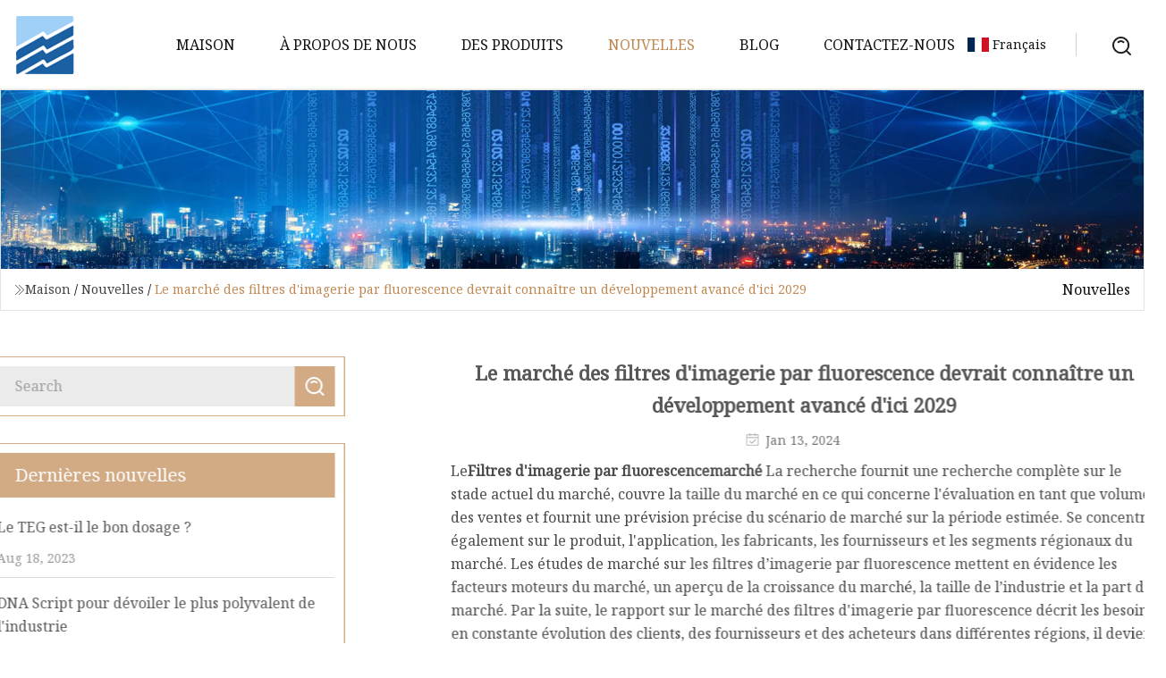

--- FILE ---
content_type: text/html; charset=utf-8
request_url: https://fr.tjdqhchxsb.com/news/fluorescence-imaging-filters-market-is-set-to-have-an-advanced-development-by-2029
body_size: 7723
content:
<!doctype html>
<html lang="fr">
<head>
<meta charset="utf-8" />
<title>Le marché des filtres d'imagerie par fluorescence devrait connaître un développement avancé d'ici 2029 | Nanjing Coral Cove Co., Ltd.</title>
<meta name="description" content="Le marché des filtres d'imagerie par fluorescence devrait connaître un développement avancé d'ici 2029" />
<meta name="keywords" content="Le marché des filtres d'imagerie par fluorescence devrait connaître un développement avancé d'ici 2029" />
<meta name="viewport" content="width=device-width, initial-scale=1.0" />
<meta name="application-name" content="Nanjing Coral Cove Co., Ltd." />
<meta name="twitter:card" content="summary" />
<meta name="twitter:title" content="Le marché des filtres d'imagerie par fluorescence devrait connaître un développement avancé d'ici 2029 | Nanjing Coral Cove Co., Ltd." />
<meta name="twitter:description" content="Le marché des filtres d'imagerie par fluorescence devrait connaître un développement avancé d'ici 2029" />
<meta name="twitter:image" content="https://fr.tjdqhchxsb.com/uploadimg/9495037915.png" />
<meta http-equiv="X-UA-Compatible" content="IE=edge" />
<meta property="og:site_name" content="Nanjing Coral Cove Co., Ltd." />
<meta property="og:type" content="article" />
<meta property="og:title" content="Le marché des filtres d'imagerie par fluorescence devrait connaître un développement avancé d'ici 2029 | Nanjing Coral Cove Co., Ltd." />
<meta property="og:description" content="Le marché des filtres d'imagerie par fluorescence devrait connaître un développement avancé d'ici 2029" />
<meta property="og:url" content="https://fr.tjdqhchxsb.com/news/fluorescence-imaging-filters-market-is-set-to-have-an-advanced-development-by-2029" />
<meta property="og:image" content="https://fr.tjdqhchxsb.com/uploadimg/9495037915.png" />
<link href="https://fr.tjdqhchxsb.com/news/fluorescence-imaging-filters-market-is-set-to-have-an-advanced-development-by-2029" rel="canonical" />
<link href="https://fr.tjdqhchxsb.com/uploadimg/icons9495037915.png" rel="shortcut icon" type="image/x-icon" />
<link href="https://fonts.googleapis.com" rel="preconnect" />
<link href="https://fonts.gstatic.com" rel="preconnect" crossorigin />
<link href="https://fonts.googleapis.com/css2?family=Noto+Serif&display=swap" rel="stylesheet" />
<link href="/themes/hestia/toast.css" rel="stylesheet" />
<link href="/themes/hestia/coffee/style.css" rel="stylesheet" />
<link href="/themes/hestia/coffee/page.css" rel="stylesheet" />
<link href="/themes/hestia/aos.css" rel="stylesheet" />
<script type="application/ld+json">[{"@context":"https://schema.org/","@type":"BreadcrumbList","itemListElement":[{"@type":"ListItem","name":"Maison","position":1,"item":"https://fr.tjdqhchxsb.com/"},{"@type":"ListItem","name":"Nouvelles","position":2,"item":"https://fr.tjdqhchxsb.com/news"},{"@type":"ListItem","name":"Le marché des filtres d'imagerie par fluorescence devrait connaître un développement avancé d'ici 2029","position":3,"item":"https://fr.tjdqhchxsb.com/news/fluorescence-imaging-filters-market-is-set-to-have-an-advanced-development-by-2029"}]},{"@context":"http://schema.org","@type":"NewsArticle","mainEntityOfPage":{"@type":"WebPage","@id":"https://fr.tjdqhchxsb.com/news/fluorescence-imaging-filters-market-is-set-to-have-an-advanced-development-by-2029"},"headline":"Nanjing Coral Cove Co., Ltd.","image":{"@type":"ImageObject","url":"https://fr.tjdqhchxsb.com"},"datePublished":"1/13/2024 12:00:00 AM","dateModified":"1/13/2024 12:00:00 AM","author":{"@type":"Organization","name":"Nanjing Coral Cove Co., Ltd.","url":"https://fr.tjdqhchxsb.com/"},"publisher":{"@type":"Organization","name":"fr.tjdqhchxsb.com","logo":{"@type":"ImageObject","url":"https://fr.tjdqhchxsb.com/uploadimg/9495037915.png"}},"description":"Le marché des filtres d'imagerie par fluorescence devrait connaître un développement avancé d'ici 2029"}]</script>
<script>
(function() {
  var xh = document.createElement("script");
  xh.src = "//info.53hu.net/traffic.js?id=08a984h6ak";
  var s = document.getElementsByTagName("script")[0]; 
  s.parentNode.insertBefore(xh, s);
})();
</script>
</head>
<body class="index">
<!-- header -->
<header>
  <div class="container">
    <a href="/" class="head-logo" title="Nanjing Coral Cove Co., Ltd."><img src="/uploadimg/9495037915.png" width="70" height="70" alt="Nanjing Coral Cove Co., Ltd."><span>Nanjing Coral Cove Co., Ltd.</span></a>
    <div class="menu-btn"><em></em><em></em><em></em></div>
    <div class="head-content">
      <nav class="nav"> 
        <ul>
          <li><a href="/">Maison</a></li>
          <li><a href="/about-us">&#xC0; propos de nous</a></li>
          <li><a href="/products">Des produits</a><em class="iconfont icon-xiangxia"></em>
            <ul class="submenu">
              <li><a href="/coagulation-analyzer">Analyseur de coagulation</a></li>
              <li><a href="/point-of-care-testing">Tests au point de service</a></li>
              <li><a href="/teg-analyzer">Analyseur TEG</a></li>
              <li><a href="/covid-test">Test covid</a></li>
              <li><a href="/protein-analyzer">Analyseur de prot&#xE9;ines</a></li>
              <li><a href="/immunoassay-analyzer">Analyseur d&#x27;immunodosage</a></li>
              <li><a href="/biochemical-reagent">R&#xE9;actif biochimique</a></li>
            </ul>
          </li>
          <li class="active"><a href="/news">Nouvelles</a></li>
          <li><a href="/blog">Blog</a></li>
          <li><a href="/contact-us">Contactez-nous</a></li>
        </ul>
      </nav>
      <div class="head-search"><img src="/themes/hestia/images/search.png" width="21" height="21" alt="search"></div>
      <div class="search-input">
        <input type="text" name="" id="textsearch" placeholder="Keyword">
        <div class="search-btn" onclick="SearchProBtn()"><em class="iconfont icon-search"></em></div>
      </div>
    </div>
    <div class="languagelist">
      <div class="languagelist-title"><img src="/themes/hestia/images/language/fr.png" alt="fr"><span>Fran&#xE7;ais</span></div>
      <div class="languagelist-drop"><span class="languagelist-arrow"></span>
        <ul class="languagelist-wrap">
           <li class="languagelist-active"><a href="https://fr.tjdqhchxsb.com/news/fluorescence-imaging-filters-market-is-set-to-have-an-advanced-development-by-2029"><img src="/themes/hestia/images/language/fr.png" width="24" height="16" alt="Fran&#xE7;ais" title="fr">Fran&#xE7;ais</a></li>
                                    <li>
                                        <a href="https://www.tjdqhchxsb.com/news/fluorescence-imaging-filters-market-is-set-to-have-an-advanced-development-by-2029">
                                            <img src="/themes/hestia/images/language/en.png" width="24" height="16" alt="English" title="en">
                                            English
                                        </a>
                                    </li>
                                    <li>
                                    <a href="https://de.tjdqhchxsb.com/news/fluorescence-imaging-filters-market-is-set-to-have-an-advanced-development-by-2029">
                                            <img src="/themes/hestia/images/language/de.png" width="24" height="16" alt="Deutsch" title="de">
                                            Deutsch
                                        </a>
                                    </li>
                                    <li>
                                    <a href="https://es.tjdqhchxsb.com/news/fluorescence-imaging-filters-market-is-set-to-have-an-advanced-development-by-2029">
                                            <img src="/themes/hestia/images/language/es.png" width="24" height="16" alt="Español" title="es">
                                            Español
                                        </a>
                                    </li>
                                    <li>
                                        <a href="https://it.tjdqhchxsb.com/news/fluorescence-imaging-filters-market-is-set-to-have-an-advanced-development-by-2029">
                                            <img src="/themes/hestia/images/language/it.png" width="24" height="16" alt="Italiano" title="it">
                                            Italiano
                                        </a>
                                    </li>
                                    <li>
                                    <a href="https://pt.tjdqhchxsb.com/news/fluorescence-imaging-filters-market-is-set-to-have-an-advanced-development-by-2029">
                                            <img src="/themes/hestia/images/language/pt.png" width="24" height="16" alt="Português" title="pt">
                                            Português
                                        </a>
                                    </li>
                                    <li>
                                    <a href="https://ja.tjdqhchxsb.com/news/fluorescence-imaging-filters-market-is-set-to-have-an-advanced-development-by-2029"><img src="/themes/hestia/images/language/ja.png" width="24" height="16" alt="日本語" title="ja"> 日本語</a>
                                    </li>
                                    <li>
                                    <a href="https://ko.tjdqhchxsb.com/news/fluorescence-imaging-filters-market-is-set-to-have-an-advanced-development-by-2029"><img src="/themes/hestia/images/language/ko.png" width="24" height="16" alt="한국어" title="ko"> 한국어</a>
                                    </li>
                                    <li>
                                    <a href="https://ru.tjdqhchxsb.com/news/fluorescence-imaging-filters-market-is-set-to-have-an-advanced-development-by-2029"><img src="/themes/hestia/images/language/ru.png" width="24" height="16" alt="Русский" title="ru"> Русский</a>
                                    </li>
        </ul>
      </div>
    </div>
  </div>
</header>
<!-- header -->
<!-- main -->
<main>
  <section class="news-banner">
    <div class="news-banner-content"><img src="/themes/hestia/images/inner-banner.webp" class="news-banner-img" alt="banner">
      <div class="container news-banner-crumbs">
        <div><em class="iconfont icon-jiantou1"></em><a href="/" class="news-banner-crumbs-title">Maison</a> / <a href="/news" class="news-banner-crumbs-title">Nouvelles</a> / <span class="news-banner-crumbs-present">Le marché des filtres d'imagerie par fluorescence devrait connaître un développement avancé d'ici 2029</span></div>
        <div class="news-banner-crumbs-right"><span>Nouvelles</span></div>
      </div>
    </div>
  </section>
  <section class="news-bottom news-details">
    <div class="container">
      <div class="news-content">
        <div class="news-left" data-aos="fade-right" data-aos-duration="800">
          <div class="news-left-top">
            <input type="text" name="" id="textsearch" placeholder="Search">
            <div class="news-search-btn" onclick="SearchProBtn()"><img src="/themes/hestia/images/page-search.webp" alt="pageSearch"></div>
          </div>
          <div class="news-left-bottom">
            <div class="news-left-bottom-title">Derni&#xE8;res nouvelles</div>
            <div> <a href="/news/is-teg-the-right-assay" class="news-left-b-item">
              <div class="news-left-b-item-r">
                <div><p>Le TEG est-il le bon dosage ?</p><span>Aug 18, 2023</span></div>
              </div>
             </a> <a href="/news/dna-script-to-unveil-industrys-most-versatile-on" class="news-left-b-item">
              <div class="news-left-b-item-r">
                <div><p>DNA Script pour dévoiler le plus polyvalent de l'industrie</p><span>May 27, 2023</span></div>
              </div>
             </a> <a href="/news/invetech-haemonetics-and-coramed-technologies-receive-2016-good-design-award-for-development-of-the-teg-6s" class="news-left-b-item">
              <div class="news-left-b-item-r">
                <div><p>Invetech, Haemonetics et Coramed Technologies reçoivent le Good Design Award® 2016 pour le développement du TEG® 6s</p><span>May 28, 2023</span></div>
              </div>
             </a> <a href="/news/fda-clears-next" class="news-left-b-item">
              <div class="news-left-b-item-r">
                <div><p>La FDA autorise ensuite</p><span>Jun 03, 2023</span></div>
              </div>
             </a> <a href="/news/week-in-review-quest-on-detecting-dementia" class="news-left-b-item">
              <div class="news-left-b-item-r">
                <div><p>Revue de la semaine : Quête sur la détection de la démence</p><span>Mar 29, 2023</span></div>
              </div>
             </a>            </div>
          </div>
        </div>
        <div class="news-details-right" data-aos="fade-left" data-aos-duration="800">
          <h1 class="news-details-theme">Le marché des filtres d'imagerie par fluorescence devrait connaître un développement avancé d'ici 2029</h1>
          <div class="news-details-data"><span><img src="/themes/hestia/images/news-details-icon1.webp" alt="Jan 13, 2024">Jan 13, 2024</span></div>
          <p>Le<strong>Filtres d'imagerie par fluorescence</strong><strong>marché</strong> La recherche fournit une recherche complète sur le stade actuel du marché, couvre la taille du marché en ce qui concerne l'évaluation en tant que volume des ventes et fournit une prévision précise du scénario de marché sur la période estimée.  Se concentre également sur le produit, l'application, les fabricants, les fournisseurs et les segments régionaux du marché.  Les études de marché sur les filtres d’imagerie par fluorescence mettent en évidence les facteurs moteurs du marché, un aperçu de la croissance du marché, la taille de l’industrie et la part de marché.  Par la suite, le rapport sur le marché des filtres d'imagerie par fluorescence décrit les besoins en constante évolution des clients, des fournisseurs et des acheteurs dans différentes régions, il devient simple de cibler un marché spécifique et de générer des revenus importants dans l'industrie mondiale.</p><p><strong>Demandez un échantillon gratuit de ce rapport :</strong></p><p><strong>https://www.marketinsightsreports.com/reports/060712565105/global-fluorescence-imaging-filters-market-insights-forecast-to-2029/inquiry?Mode=Komal</strong></p><p>Haut<strong>Joueurs clés</strong>Profilés dans ce rapport sont<strong>: Geyer Electronic, Edmund Optics, Newport, Omega Optical, HORIBA, Optics Balzers, OPTRONTEC, Tanaka Engineering, Hermosa Optics, AGC, Viko Optics, Murakami, Crystal-Optech, Alluxa, Semrock</strong>et d'autres.</p><p><strong>Répartition globale du marché Filtres d’imagerie par fluorescence par type de produit et applications:</strong></p><p>Ce rapport segmente le marché mondial des filtres d'imagerie par fluorescence en fonction de la<strong>Les types</strong>sont:</p><p><strong>Monolithique</strong></p><p><strong>Multipuce</strong></p><p>Basé sur<strong>application</strong>, le marché mondial des filtres d'imagerie par fluorescence est segmenté en:</p><p><strong>Microscope à fluorescence</strong></p><p><strong>Analyseur d'immunodosage par fluorescence</strong></p><p><strong>Instrument PCR</strong></p><p><strong>Autre</strong></p><p> Le rapport complet sur le marché des filtres d’imagerie par fluorescence couvre divers aspects importants liés au marché, notamment les estimations de la taille du marché, les meilleures pratiques pour les entreprises et les marchés, les stratégies d’entrée de gamme, la dynamique du marché, le positionnement, les segmentations, l’aménagement paysager et l’analyse comparative concurrentiels, l’analyse des opportunités, les prévisions économiques, des solutions technologiques spécifiques à l'industrie, une analyse de la feuille de route et une analyse comparative approfondie des offres des fournisseurs.  Les excellents modèles de pratique et les méthodes de recherche du rapport révèlent les meilleures opportunités de réussite sur le marché, ce qui permet de gagner un temps précieux et d'ajouter de la crédibilité au travail.</p><p><strong>Sur le plan géographique, l'analyse détaillée de la consommation, des revenus, de la part de marché et du taux de croissance des régions suivantes :</strong></p><p><strong>– Moyen-Orient et Afrique</strong>(Afrique du Sud, Arabie saoudite, Émirats arabes unis, Israël, Égypte, etc.)<strong>- Amérique du Nord</strong>(États-Unis, Mexique et Canada)<strong>- Amérique du Sud</strong>(Brésil, Venezuela, Argentine, Equateur, Pérou, Colombie, etc.)<strong>- L'Europe </strong>(Turquie, Espagne, Turquie, Pays-Bas Danemark, Belgique, Suisse, Allemagne, Russie Royaume-Uni, Italie, France, etc.)<strong>- Asie-Pacifique</strong>(Taïwan, Hong Kong, Singapour, Vietnam, Chine, Malaisie, Japon, Philippines, Corée, Thaïlande, Inde, Indonésie et Australie).<strong></strong></p><p><strong>OFFRE SPÉCIALE : BÉNÉFICIEZ JUSQU'À 25 % DE RÉDUCTION SUR CE RAPPORT :</strong></p><p><strong>https://www.marketinsightsreports.com/reports/060712565105/global-fluorescence-imaging-filters-market-insights-forecast-to-2029/discount?Mode=Komal</strong></p><p><strong>La Recherche couvre les objectifs suivants :</strong></p><p>– Étudier et analyser la consommation mondiale de filtres d'imagerie par fluorescence par régions / pays clés, type de produit et application, données historiques de 2018 à 2022 et prévisions jusqu'en 2029 .</p><p>– Comprendre la structure du marché des filtres d'imagerie par fluorescence en identifiant ses différents sous-segments.</p><p>– Se concentre sur les principaux fabricants mondiaux de filtres d'imagerie par fluorescence, pour définir, décrire et analyser le volume des ventes, la valeur, la part de marché, le paysage de la concurrence sur le marché, l'analyse des cinq forces de Porter, l'analyse SWOT et les plans de développement au cours des prochaines années.</p><p>– Analyser le Filtres d'imagerie par fluorescence en ce qui concerne les tendances de croissance individuelles, les perspectives d'avenir et leur contribution au marché total.</p><p>– Partager des informations détaillées sur les facteurs clés influençant la croissance du marché (potentiel de croissance, opportunités, moteurs, défis et risques spécifiques à l'industrie).</p><p>– Pour projeter la consommation des sous-marchés des filtres d'imagerie par fluorescence, par rapport aux régions clés (ainsi que leurs pays clés respectifs).</p><p><strong>Éléments stratégiques de la table des matières du marché mondial des filtres d’imagerie par fluorescence :</strong></p><p><strong>Chapitre 1:</strong>Aperçu du marché des filtres d'imagerie par fluorescence<strong>Chapitre 2:</strong>Concurrence mondiale sur le marché des filtres d’imagerie par fluorescence, profils / analyse, stratégies<strong>Chapitre 3:</strong>Capacité mondiale des filtres d'imagerie par fluorescence, production, revenus (valeur) par région (2017-2023)<strong>Chapitre 4:</strong>Offre mondiale de filtres d'imagerie par fluorescence (production), consommation, exportation, importation par région (2017-2023)<strong>Chapitre 5:</strong>Faits saillants régionaux du marché mondial des filtres d’imagerie par fluorescence<strong>Chapitre 6:</strong>Chaîne industrielle, stratégie d'approvisionnement et acheteurs en aval<strong>Chapitre 7:</strong>Analyse de la stratégie marketing, Distributeurs/Traders<strong>Chapitre 8 :</strong>Analyse des facteurs d'effet de marché<strong>Chapitre 9 :</strong>Décisions de marché pour le scénario actuel<strong>Chapitre 10 :</strong>Prévisions du marché mondial des filtres d’imagerie par fluorescence (2023-2029)<strong>Chapitre 11 :</strong>Études de cas<strong>Chapitre 12 :</strong>Résultats de la recherche et conclusion</p><p><strong> Le rapport sur le marché présente une évaluation critique des cadres pour les décisions de marque, des stratégies de croissance adaptées au marché et des approches pour les leaders et les pionniers.  L'étude analyse le canal de distribution, le portefeuille de produits, les unités commerciales des principaux acteurs, l'attaque par objectif et l'expansion du marché.</strong></p><p><strong>Principaux avantages pour les participants et les parties prenantes de l'industrie :</strong></p><p>– Moteurs de l'industrie, contraintes et opportunités couvertes par l'étude</p><p>– Perspective neutre sur la performance du marché</p><p>- Tendances et développements récents de l'industrie</p><p>– Paysage concurrentiel et stratégies des acteurs clés</p><p>– Segments potentiels et de niche et régions présentant une croissance prometteuse couverts</p><p>– Taille du marché historique, actuelle et projetée, en termes de valeur</p><p>– Analyse approfondie du marché Filtres d’imagerie par fluorescence</p><p><strong>Explorez le rapport complet avec la table des matières détaillée ici :</strong></p><p><strong>https://www.marketinsightsreports.com/reports/060712565105/global-fluorescence-imaging-filters-market-insights-forecast-to-2029?Mode=Komal</strong></p><p><strong>20 % de personnalisation de ce rapport :</strong></p><p> Nous vous remercions de lire l'article dans son intégralité.  Si vous souhaitez en savoir plus sur le marché des filtres d'imagerie par fluorescence, à la recherche d'une personnalisation, contactez-nous.  Pour atteindre une portée complète du marché des filtres d'imagerie par fluorescence ou pour en savoir plus sur les opportunités, contactez notre analyste de recherche.  Notre équipe est disponible 24h/24 et 7j/7 pour assister et soutenir nos clients grâce à des recherches fiables.</p><p><strong>"Impact de la guerre Russie-Ukraine 2022 : les sanctions économiques imposées par les États-Unis et leurs alliés à la Fédération de Russie ont affecté négativement le marché</strong> Les sanctions économiques imposées par les États-Unis et leurs alliés à la Fédération de Russie devraient affecter la croissance de cette industrie.  En outre, la guerre a eu des effets négatifs sur les industries mondiales, entraînant des perturbations des flux d'importation et d'exportation.  La domination de la Russie et de Roscosmos, une agence spatiale quasi civile dans l'espace commercial, a affecté les fournisseurs de services de lancement alternatifs en Inde, au Japon, en Europe et aux États-Unis. Ces facteurs ont affecté négativement le marché pendant la guerre."</p><p><strong>Contactez-nous:</strong></p><p>Irfan Tamboli (responsable des ventes) –<strong>Rapports d'analyse du marché</strong> Téléphone : +1704 266 3234 |  <a href="/cdn-cgi/l/email-protection" class="__cf_email__" data-cfemail="351e0c041802000518020502180d030d025c4753545b755854475e50415c5b465c525d41464750455a4741461b565a58">[email&#160;protected]</a><strong>|</strong><a href="/cdn-cgi/l/email-protection" class="__cf_email__" data-cfemail="2350424f4650634e42514846574a4d504a444b57505146534c5157500d404c4e">[email&#160;protected]</a></p><strong> Marché des filtres d'imagerie par fluorescence Demander un échantillon gratuit de ce rapport Principaux acteurs: Geyer Electronic, Edmund Optics, Newport, Omega Optical, HORIBA, Optics Balzers, OPTRONTEC, Tanaka Engineering, Hermosa Optics, AGC, Viko Optics, Murakami, Crystal-Optech, Alluxa, Semrock Global Fluorescence Imaging Filters Market Split by Product Type et Applications : Types Application multipuce monolithique Microscope à fluorescence Analyseur d'immunoanalyse par fluorescence Instrument PCR Autre Géographiquement, l'analyse détaillée de la consommation, des revenus, de la part de marché et du taux de croissance des régions suivantes : - Moyen-Orient et Afrique - Amérique du Nord - Amérique du Sud - OFFRE SPÉCIALE Europe - Asie-Pacifique : BÉNÉFICIEZ JUSQU'À 25 % DE RÉDUCTION SUR CE RAPPORT : https://www.marketinsightsreports.com/reports/060712565105/global-fluorescence-imaging-filters-market-insights-forecast-to-2029/ discount?Mode=Komal La recherche couvre les objectifs suivants : Éléments stratégiques de la table des matières du marché mondial des filtres d'imagerie par fluorescence : Chapitre 1 : Chapitre 2 : Chapitre 3 : Chapitre 4 : Chapitre 5 : Chapitre 6 : Chapitre 7 : Chapitre 8 : Chapitre 9 : Chapitre 10 : Chapitre 11 : Chapitre 12 : Le rapport sur le marché présente une évaluation critique des cadres pour les décisions de marque, des stratégies de croissance adaptées au marché et des approches pour les leaders et les pionniers.  L'étude analyse le canal de distribution, le portefeuille de produits, les unités commerciales des principaux acteurs, l'attaque par objectif et l'expansion du marché.  Principaux avantages pour les participants et les parties prenantes de l'industrie : explorez le rapport complet avec une table des matières détaillée ici : https://www.marketinsightsreports.com/reports/060712565105/global-fluorescence-imaging-filters-market-insights-forecast-to-2029?Mode= Komal 20 % Personnalisation de ce rapport : « Impact de la guerre Russie-Ukraine 2022 : les sanctions économiques imposées par les États-Unis et leurs alliés à la Fédération de Russie ont eu un impact négatif sur le marché Contactez-nous : Rapports sur les perspectives du marché |</strong>
          <div class="sharewrap"></div>
          <div class="details-right-bottom">
            <div class="details-right-bottom-page">
              <a href="/news/viemed-announces-successful-completion-of-hmp-acquisition">Pr&#xE9;c&#xE9;dent: Viemed annonce la finalisation r&#xE9;ussie de l&#x27;acquisition de HMP</a>
              <a href="/news/aurinia-announces-2023-annual-general-meeting-results">Suivant: Aurinia annonce les r&#xE9;sultats de l&#x27;assembl&#xE9;e g&#xE9;n&#xE9;rale annuelle 2023</a>
            </div>
            <div class="product-describe">Envoyer une demande</div>
            <div class="details-right-bottom-inqurey">
              <div class="details-b-inquiry-input">
                <input type="hidden" id="in-domain" value="fr.tjdqhchxsb.com">
                <input type="text" name="" id="in-name" placeholder="Your Name:">
                <input type="text" name="" id="in-email" placeholder="Your Email:">
              </div>
              <div class="details-b-inquiry-text">
                <textarea name="" id="in-content" placeholder="Content*:"></textarea>
              </div>
            </div>
            <div class="product-describe-sub" onclick="SendInquiry()">Envoyer</div>
          </div>
        </div>
      </div>
    </div>
  </section>
</main>

<!-- main -->
<!-- footer -->
<footer class="footer">
  <div class="container footer-top">
    <div class="footer-content footer-left" data-aos="fade-up" data-aos-duration="900">
      <p class="footer-item-title">Navigation Rapide</p>
      <span class="wrie"></span>
      <ul>
        <li><a href="/"><em class="iconfont icon-jinrujiantou"></em>Maison</a></li>
        <li><a href="/about-us"><em class="iconfont icon-jinrujiantou"></em>&#xC0; propos de nous</a></li>
        <li><a href="/products"><em class="iconfont icon-jinrujiantou"></em>Des produits</a></li>
        <li><a href="/news"><em class="iconfont icon-jinrujiantou"></em>Nouvelles</a></li>
        <li><a href="/blog"><em class="iconfont icon-jinrujiantou"></em>Blog</a></li>
        <li><a href="/contact-us"><em class="iconfont icon-jinrujiantou"></em>Contactez-nous</a></li>
        <li><a href="/sitemap.xml"><em class="iconfont icon-jinrujiantou"></em>Plan du site</a></li>
      </ul>
    </div>
    <div class="footer-content footer-center" data-aos="fade-up" data-aos-duration="1000">
      <p class="footer-item-title">Produit</p>
      <span class="wrie"></span>
      <div class="footer-center-content">
        <ul class="footer-center-content-left">
          <li><a href="/coagulation-analyzer"><em class="iconfont icon-jinrujiantou"></em>Analyseur de coagulation</a></li>
          <li><a href="/point-of-care-testing"><em class="iconfont icon-jinrujiantou"></em>Tests au point de service</a></li>
          <li><a href="/teg-analyzer"><em class="iconfont icon-jinrujiantou"></em>Analyseur TEG</a></li>
          <li><a href="/covid-test"><em class="iconfont icon-jinrujiantou"></em>Test covid</a></li>
          <li><a href="/protein-analyzer"><em class="iconfont icon-jinrujiantou"></em>Analyseur de prot&#xE9;ines</a></li>
          <li><a href="/immunoassay-analyzer"><em class="iconfont icon-jinrujiantou"></em>Analyseur d&#x27;immunodosage</a></li>
          <li><a href="/biochemical-reagent"><em class="iconfont icon-jinrujiantou"></em>R&#xE9;actif biochimique</a></li>
        </ul>
      </div>
    </div>
    <div class="footer-content footer-right" data-aos="fade-up" data-aos-duration="1100">
      <p class="footer-item-title">Entreprise partenaire</p>
      <span class="wrie"></span>
      <ul>
<li><a href="https://fr.yuchao-bolts.com/" target="_blank">Jiaxing  Yuchao  Mat&#xE9;riel  Technologie  Co.,  Ltd</a></li><li><a href="http://www.mijicooking.com/electric-cooktop/" target="_blank">Fabricants de tables de cuisson &#xE9;lectriques</a></li><li><a href="http://fr.abb-center.com/foxboro-triconex/main-processor/" target="_blank">acheter le processeur principal triconex</a></li><li><a href="http://fr.lukdapoles.com/water-fed-pole/lightweight-water-fed-pole/" target="_blank">Pole nourri &#xE0; l&#x27;eau l&#xE9;g&#xE8;re</a></li>      </ul>
    </div>
  </div>
  <div class="container footer-bottom">
    <ul>
      <li><a href="/products" rel="nofollow" title="facebook"><em class="iconfont icon-facebook"></em></a></li>
      <li><a href="/products" rel="nofollow" title="twitter"><em class="iconfont icon-twitter-fill"></em></a></li>
      <li><a href="/products" rel="nofollow" title="pinterest"><em class="iconfont icon-pinterestpinterest30"></em></a></li>
      <li><a href="/products" rel="nofollow" title="linkedin"><em class="iconfont icon-linkedin"></em></a></li>
      <li><a href="/products" rel="nofollow" title="TikTok"><em class="iconfont icon-icon_TikTok"></em></a></li>
      <li><a href="/products" rel="nofollow" title="youtube"><em class="iconfont icon-youtube"></em></a></li>
    </ul>
    <p>Copyright &copy; fr.tjdqhchxsb.com, tous droits réservés.&nbsp;&nbsp;<a href="/privacy-policy">Privacy Policy</a></p>
    <p>E-mail <a href="mail:tina@tjdqhchxsb.com" target="_blank"><span class="__cf_email__" data-cfemail="f6829f9897b6829c92879e959e8e8594d895999b">[email&#160;protected]</span></a></p>
  </div>
  <div class="gotop"><span>TOP</span></div>
</footer>
<!-- footer -->
 
<!-- script --> 
<script data-cfasync="false" src="/cdn-cgi/scripts/5c5dd728/cloudflare-static/email-decode.min.js"></script><script src="/themes/hestia/js/jq.3.6.1.js"></script>
<script src="/themes/hestia/js/aos.js"></script>
<script src="/themes/hestia/js/share.js"></script>
<script src="/themes/hestia/js/lazyload.js"></script>
<script src="/themes/hestia/js/totast.js"></script>
<script src="/themes/hestia/js/axios.min.js"></script>
<script src="/themes/hestia/js/sub.js"></script>
<script src="/themes/hestia/js/head.js"></script>
<script defer src="https://static.cloudflareinsights.com/beacon.min.js/vcd15cbe7772f49c399c6a5babf22c1241717689176015" integrity="sha512-ZpsOmlRQV6y907TI0dKBHq9Md29nnaEIPlkf84rnaERnq6zvWvPUqr2ft8M1aS28oN72PdrCzSjY4U6VaAw1EQ==" data-cf-beacon='{"version":"2024.11.0","token":"4c9422d4854b4befb9b50cf25d3cecc6","r":1,"server_timing":{"name":{"cfCacheStatus":true,"cfEdge":true,"cfExtPri":true,"cfL4":true,"cfOrigin":true,"cfSpeedBrain":true},"location_startswith":null}}' crossorigin="anonymous"></script>
</body>
</html>


--- FILE ---
content_type: application/javascript
request_url: https://fr.tjdqhchxsb.com/jk23cp0w7g0qw968a52o?c=x7q88m5u
body_size: -171
content:
var id = "4cb77d89e3b359693347cf02df8828ee";
        
